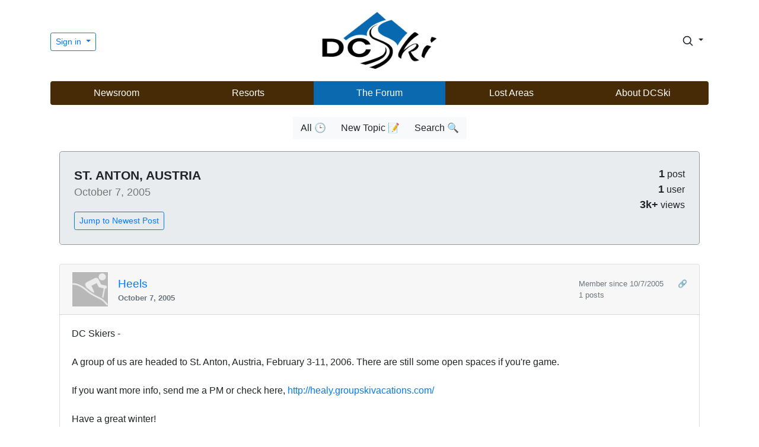

--- FILE ---
content_type: text/html; charset=utf-8
request_url: https://www.google.com/recaptcha/api2/aframe
body_size: 265
content:
<!DOCTYPE HTML><html><head><meta http-equiv="content-type" content="text/html; charset=UTF-8"></head><body><script nonce="qgld2Pk2BuwcE91t3g_MTA">/** Anti-fraud and anti-abuse applications only. See google.com/recaptcha */ try{var clients={'sodar':'https://pagead2.googlesyndication.com/pagead/sodar?'};window.addEventListener("message",function(a){try{if(a.source===window.parent){var b=JSON.parse(a.data);var c=clients[b['id']];if(c){var d=document.createElement('img');d.src=c+b['params']+'&rc='+(localStorage.getItem("rc::a")?sessionStorage.getItem("rc::b"):"");window.document.body.appendChild(d);sessionStorage.setItem("rc::e",parseInt(sessionStorage.getItem("rc::e")||0)+1);localStorage.setItem("rc::h",'1768886514214');}}}catch(b){}});window.parent.postMessage("_grecaptcha_ready", "*");}catch(b){}</script></body></html>